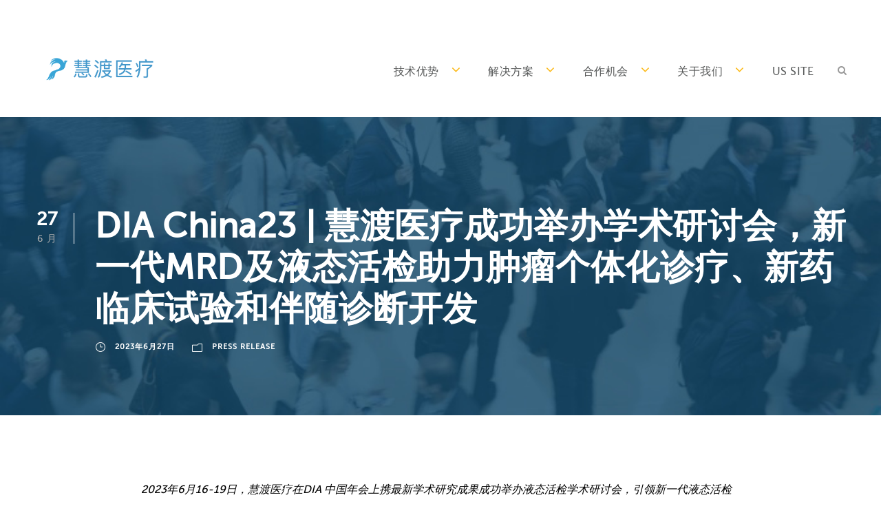

--- FILE ---
content_type: text/html; charset=UTF-8
request_url: https://cnwebtest1.predicine.com/2023/06/27/dia/
body_size: 14606
content:
<!DOCTYPE html>
<html lang="zh-Hans" class="no-js">
<head>
	<meta charset="UTF-8">
	<meta name="viewport" content="width=device-width, initial-scale=1">
	<link rel="profile" href="http://gmpg.org/xfn/11">
	<link rel="pingback" href="https://cnwebtest1.predicine.com/xmlrpc.php">
	<title>DIA China23 | 慧渡医疗成功举办学术研讨会，新一代MRD及液态活检助力肿瘤个体化诊疗、新药临床试验和伴随诊断开发 &#8211; 慧渡医疗 | 精准医学的未来</title>
<meta name='robots' content='max-image-preview:large'/>
<link rel='dns-prefetch' href='//cdn.jsdelivr.net'/>
<link rel="alternate" type="application/rss+xml" title="慧渡医疗 | 精准医学的未来 &raquo; Feed" href="https://cnwebtest1.predicine.com/feed/"/>
<link rel="alternate" type="application/rss+xml" title="慧渡医疗 | 精准医学的未来 &raquo; 评论 Feed" href="https://cnwebtest1.predicine.com/comments/feed/"/>
<link rel="alternate" type="application/rss+xml" title="慧渡医疗 | 精准医学的未来 &raquo; DIA China23 | 慧渡医疗成功举办学术研讨会，新一代MRD及液态活检助力肿瘤个体化诊疗、新药临床试验和伴随诊断开发 评论 Feed" href="https://cnwebtest1.predicine.com/2023/06/27/dia/feed/"/>
		<!-- This site uses the Google Analytics by MonsterInsights plugin v9.3.1 - Using Analytics tracking - https://www.monsterinsights.com/ -->
		<!-- Note: MonsterInsights is not currently configured on this site. The site owner needs to authenticate with Google Analytics in the MonsterInsights settings panel. -->
					<!-- No tracking code set -->
				<!-- / Google Analytics by MonsterInsights -->
		<script type="text/javascript">//<![CDATA[
window._wpemojiSettings={"baseUrl":"https:\/\/s.w.org\/images\/core\/emoji\/15.0.3\/72x72\/","ext":".png","svgUrl":"https:\/\/s.w.org\/images\/core\/emoji\/15.0.3\/svg\/","svgExt":".svg","source":{"concatemoji":"https:\/\/cnwebtest1.predicine.com\/wp-includes\/js\/wp-emoji-release.min.js?ver=6.6.4"}};!function(i,n){var o,s,e;function c(e){try{var t={supportTests:e,timestamp:(new Date).valueOf()};sessionStorage.setItem(o,JSON.stringify(t))}catch(e){}}function p(e,t,n){e.clearRect(0,0,e.canvas.width,e.canvas.height),e.fillText(t,0,0);var t=new Uint32Array(e.getImageData(0,0,e.canvas.width,e.canvas.height).data),r=(e.clearRect(0,0,e.canvas.width,e.canvas.height),e.fillText(n,0,0),new Uint32Array(e.getImageData(0,0,e.canvas.width,e.canvas.height).data));return t.every(function(e,t){return e===r[t]})}function u(e,t,n){switch(t){case"flag":return n(e,"\ud83c\udff3\ufe0f\u200d\u26a7\ufe0f","\ud83c\udff3\ufe0f\u200b\u26a7\ufe0f")?!1:!n(e,"\ud83c\uddfa\ud83c\uddf3","\ud83c\uddfa\u200b\ud83c\uddf3")&&!n(e,"\ud83c\udff4\udb40\udc67\udb40\udc62\udb40\udc65\udb40\udc6e\udb40\udc67\udb40\udc7f","\ud83c\udff4\u200b\udb40\udc67\u200b\udb40\udc62\u200b\udb40\udc65\u200b\udb40\udc6e\u200b\udb40\udc67\u200b\udb40\udc7f");case"emoji":return!n(e,"\ud83d\udc26\u200d\u2b1b","\ud83d\udc26\u200b\u2b1b")}return!1}function f(e,t,n){var r="undefined"!=typeof WorkerGlobalScope&&self instanceof WorkerGlobalScope?new OffscreenCanvas(300,150):i.createElement("canvas"),a=r.getContext("2d",{willReadFrequently:!0}),o=(a.textBaseline="top",a.font="600 32px Arial",{});return e.forEach(function(e){o[e]=t(a,e,n)}),o}function t(e){var t=i.createElement("script");t.src=e,t.defer=!0,i.head.appendChild(t)}"undefined"!=typeof Promise&&(o="wpEmojiSettingsSupports",s=["flag","emoji"],n.supports={everything:!0,everythingExceptFlag:!0},e=new Promise(function(e){i.addEventListener("DOMContentLoaded",e,{once:!0})}),new Promise(function(t){var n=function(){try{var e=JSON.parse(sessionStorage.getItem(o));if("object"==typeof e&&"number"==typeof e.timestamp&&(new Date).valueOf()<e.timestamp+604800&&"object"==typeof e.supportTests)return e.supportTests}catch(e){}return null}();if(!n){if("undefined"!=typeof Worker&&"undefined"!=typeof OffscreenCanvas&&"undefined"!=typeof URL&&URL.createObjectURL&&"undefined"!=typeof Blob)try{var e="postMessage("+f.toString()+"("+[JSON.stringify(s),u.toString(),p.toString()].join(",")+"));",r=new Blob([e],{type:"text/javascript"}),a=new Worker(URL.createObjectURL(r),{name:"wpTestEmojiSupports"});return void(a.onmessage=function(e){c(n=e.data),a.terminate(),t(n)})}catch(e){}c(n=f(s,u,p))}t(n)}).then(function(e){for(var t in e)n.supports[t]=e[t],n.supports.everything=n.supports.everything&&n.supports[t],"flag"!==t&&(n.supports.everythingExceptFlag=n.supports.everythingExceptFlag&&n.supports[t]);n.supports.everythingExceptFlag=n.supports.everythingExceptFlag&&!n.supports.flag,n.DOMReady=!1,n.readyCallback=function(){n.DOMReady=!0}}).then(function(){return e}).then(function(){var e;n.supports.everything||(n.readyCallback(),(e=n.source||{}).concatemoji?t(e.concatemoji):e.wpemoji&&e.twemoji&&(t(e.twemoji),t(e.wpemoji)))}))}((window,document),window._wpemojiSettings);
//]]></script>
<style id='wp-emoji-styles-inline-css' type='text/css'>img.wp-smiley,img.emoji{display:inline!important;border:none!important;box-shadow:none!important;height:1em!important;width:1em!important;margin:0 .07em!important;vertical-align:-.1em!important;background:none!important;padding:0!important}</style>
<link rel='stylesheet' id='wp-block-library-css' href='https://cnwebtest1.predicine.com/wp-content/plugins/gutenberg/build/block-library/style.css?ver=20.4.0' type='text/css' media='all'/>
<style id='classic-theme-styles-inline-css' type='text/css'>.wp-block-button__link{color:#fff;background-color:#32373c;border-radius:9999px;box-shadow:none;text-decoration:none;padding:calc(.667em + 2px) calc(1.333em + 2px);font-size:1.125em}.wp-block-file__button{background:#32373c;color:#fff;text-decoration:none}</style>
<link rel='stylesheet' id='contact-form-7-css' href='https://cnwebtest1.predicine.com/wp-content/plugins/contact-form-7/includes/css/styles.css?ver=5.2.2' type='text/css' media='all'/>
<link rel='stylesheet' id='gdlr-core-plugin-css' href='https://cnwebtest1.predicine.com/wp-content/plugins/goodlayers-core/plugins/combine/style.css?ver=6.6.4' type='text/css' media='all'/>
<link rel='stylesheet' id='gdlr-core-page-builder-css' href='https://cnwebtest1.predicine.com/wp-content/plugins/goodlayers-core/include/css/page-builder.css?ver=6.6.4' type='text/css' media='all'/>
<style id='global-styles-inline-css' type='text/css'>:root{--wp--preset--aspect-ratio--square:1;--wp--preset--aspect-ratio--4-3: 4/3;--wp--preset--aspect-ratio--3-4: 3/4;--wp--preset--aspect-ratio--3-2: 3/2;--wp--preset--aspect-ratio--2-3: 2/3;--wp--preset--aspect-ratio--16-9: 16/9;--wp--preset--aspect-ratio--9-16: 9/16;--wp--preset--color--black:#000;--wp--preset--color--cyan-bluish-gray:#abb8c3;--wp--preset--color--white:#fff;--wp--preset--color--pale-pink:#f78da7;--wp--preset--color--vivid-red:#cf2e2e;--wp--preset--color--luminous-vivid-orange:#ff6900;--wp--preset--color--luminous-vivid-amber:#fcb900;--wp--preset--color--light-green-cyan:#7bdcb5;--wp--preset--color--vivid-green-cyan:#00d084;--wp--preset--color--pale-cyan-blue:#8ed1fc;--wp--preset--color--vivid-cyan-blue:#0693e3;--wp--preset--color--vivid-purple:#9b51e0;--wp--preset--gradient--vivid-cyan-blue-to-vivid-purple:linear-gradient(135deg,rgba(6,147,227,1) 0%,#9b51e0 100%);--wp--preset--gradient--light-green-cyan-to-vivid-green-cyan:linear-gradient(135deg,#7adcb4 0%,#00d082 100%);--wp--preset--gradient--luminous-vivid-amber-to-luminous-vivid-orange:linear-gradient(135deg,rgba(252,185,0,1) 0%,rgba(255,105,0,1) 100%);--wp--preset--gradient--luminous-vivid-orange-to-vivid-red:linear-gradient(135deg,rgba(255,105,0,1) 0%,#cf2e2e 100%);--wp--preset--gradient--very-light-gray-to-cyan-bluish-gray:linear-gradient(135deg,#eee 0%,#a9b8c3 100%);--wp--preset--gradient--cool-to-warm-spectrum:linear-gradient(135deg,#4aeadc 0%,#9778d1 20%,#cf2aba 40%,#ee2c82 60%,#fb6962 80%,#fef84c 100%);--wp--preset--gradient--blush-light-purple:linear-gradient(135deg,#ffceec 0%,#9896f0 100%);--wp--preset--gradient--blush-bordeaux:linear-gradient(135deg,#fecda5 0%,#fe2d2d 50%,#6b003e 100%);--wp--preset--gradient--luminous-dusk:linear-gradient(135deg,#ffcb70 0%,#c751c0 50%,#4158d0 100%);--wp--preset--gradient--pale-ocean:linear-gradient(135deg,#fff5cb 0%,#b6e3d4 50%,#33a7b5 100%);--wp--preset--gradient--electric-grass:linear-gradient(135deg,#caf880 0%,#71ce7e 100%);--wp--preset--gradient--midnight:linear-gradient(135deg,#020381 0%,#2874fc 100%);--wp--preset--font-size--small:13px;--wp--preset--font-size--medium:20px;--wp--preset--font-size--large:36px;--wp--preset--font-size--x-large:42px;--wp--preset--spacing--20:.44rem;--wp--preset--spacing--30:.67rem;--wp--preset--spacing--40:1rem;--wp--preset--spacing--50:1.5rem;--wp--preset--spacing--60:2.25rem;--wp--preset--spacing--70:3.38rem;--wp--preset--spacing--80:5.06rem;--wp--preset--shadow--natural:6px 6px 9px rgba(0,0,0,.2);--wp--preset--shadow--deep:12px 12px 50px rgba(0,0,0,.4);--wp--preset--shadow--sharp:6px 6px 0 rgba(0,0,0,.2);--wp--preset--shadow--outlined:6px 6px 0 -3px rgba(255,255,255,1) , 6px 6px rgba(0,0,0,1);--wp--preset--shadow--crisp:6px 6px 0 rgba(0,0,0,1)}:where(.is-layout-flex){gap:.5em}:where(.is-layout-grid){gap:.5em}body .is-layout-flex{display:flex}.is-layout-flex{flex-wrap:wrap;align-items:center}.is-layout-flex > :is(*, div){margin:0}body .is-layout-grid{display:grid}.is-layout-grid > :is(*, div){margin:0}:where(.wp-block-columns.is-layout-flex){gap:2em}:where(.wp-block-columns.is-layout-grid){gap:2em}:where(.wp-block-post-template.is-layout-flex){gap:1.25em}:where(.wp-block-post-template.is-layout-grid){gap:1.25em}.has-black-color{color:var(--wp--preset--color--black)!important}.has-cyan-bluish-gray-color{color:var(--wp--preset--color--cyan-bluish-gray)!important}.has-white-color{color:var(--wp--preset--color--white)!important}.has-pale-pink-color{color:var(--wp--preset--color--pale-pink)!important}.has-vivid-red-color{color:var(--wp--preset--color--vivid-red)!important}.has-luminous-vivid-orange-color{color:var(--wp--preset--color--luminous-vivid-orange)!important}.has-luminous-vivid-amber-color{color:var(--wp--preset--color--luminous-vivid-amber)!important}.has-light-green-cyan-color{color:var(--wp--preset--color--light-green-cyan)!important}.has-vivid-green-cyan-color{color:var(--wp--preset--color--vivid-green-cyan)!important}.has-pale-cyan-blue-color{color:var(--wp--preset--color--pale-cyan-blue)!important}.has-vivid-cyan-blue-color{color:var(--wp--preset--color--vivid-cyan-blue)!important}.has-vivid-purple-color{color:var(--wp--preset--color--vivid-purple)!important}.has-black-background-color{background-color:var(--wp--preset--color--black)!important}.has-cyan-bluish-gray-background-color{background-color:var(--wp--preset--color--cyan-bluish-gray)!important}.has-white-background-color{background-color:var(--wp--preset--color--white)!important}.has-pale-pink-background-color{background-color:var(--wp--preset--color--pale-pink)!important}.has-vivid-red-background-color{background-color:var(--wp--preset--color--vivid-red)!important}.has-luminous-vivid-orange-background-color{background-color:var(--wp--preset--color--luminous-vivid-orange)!important}.has-luminous-vivid-amber-background-color{background-color:var(--wp--preset--color--luminous-vivid-amber)!important}.has-light-green-cyan-background-color{background-color:var(--wp--preset--color--light-green-cyan)!important}.has-vivid-green-cyan-background-color{background-color:var(--wp--preset--color--vivid-green-cyan)!important}.has-pale-cyan-blue-background-color{background-color:var(--wp--preset--color--pale-cyan-blue)!important}.has-vivid-cyan-blue-background-color{background-color:var(--wp--preset--color--vivid-cyan-blue)!important}.has-vivid-purple-background-color{background-color:var(--wp--preset--color--vivid-purple)!important}.has-black-border-color{border-color:var(--wp--preset--color--black)!important}.has-cyan-bluish-gray-border-color{border-color:var(--wp--preset--color--cyan-bluish-gray)!important}.has-white-border-color{border-color:var(--wp--preset--color--white)!important}.has-pale-pink-border-color{border-color:var(--wp--preset--color--pale-pink)!important}.has-vivid-red-border-color{border-color:var(--wp--preset--color--vivid-red)!important}.has-luminous-vivid-orange-border-color{border-color:var(--wp--preset--color--luminous-vivid-orange)!important}.has-luminous-vivid-amber-border-color{border-color:var(--wp--preset--color--luminous-vivid-amber)!important}.has-light-green-cyan-border-color{border-color:var(--wp--preset--color--light-green-cyan)!important}.has-vivid-green-cyan-border-color{border-color:var(--wp--preset--color--vivid-green-cyan)!important}.has-pale-cyan-blue-border-color{border-color:var(--wp--preset--color--pale-cyan-blue)!important}.has-vivid-cyan-blue-border-color{border-color:var(--wp--preset--color--vivid-cyan-blue)!important}.has-vivid-purple-border-color{border-color:var(--wp--preset--color--vivid-purple)!important}.has-vivid-cyan-blue-to-vivid-purple-gradient-background{background:var(--wp--preset--gradient--vivid-cyan-blue-to-vivid-purple)!important}.has-light-green-cyan-to-vivid-green-cyan-gradient-background{background:var(--wp--preset--gradient--light-green-cyan-to-vivid-green-cyan)!important}.has-luminous-vivid-amber-to-luminous-vivid-orange-gradient-background{background:var(--wp--preset--gradient--luminous-vivid-amber-to-luminous-vivid-orange)!important}.has-luminous-vivid-orange-to-vivid-red-gradient-background{background:var(--wp--preset--gradient--luminous-vivid-orange-to-vivid-red)!important}.has-very-light-gray-to-cyan-bluish-gray-gradient-background{background:var(--wp--preset--gradient--very-light-gray-to-cyan-bluish-gray)!important}.has-cool-to-warm-spectrum-gradient-background{background:var(--wp--preset--gradient--cool-to-warm-spectrum)!important}.has-blush-light-purple-gradient-background{background:var(--wp--preset--gradient--blush-light-purple)!important}.has-blush-bordeaux-gradient-background{background:var(--wp--preset--gradient--blush-bordeaux)!important}.has-luminous-dusk-gradient-background{background:var(--wp--preset--gradient--luminous-dusk)!important}.has-pale-ocean-gradient-background{background:var(--wp--preset--gradient--pale-ocean)!important}.has-electric-grass-gradient-background{background:var(--wp--preset--gradient--electric-grass)!important}.has-midnight-gradient-background{background:var(--wp--preset--gradient--midnight)!important}.has-small-font-size{font-size:var(--wp--preset--font-size--small)!important}.has-medium-font-size{font-size:var(--wp--preset--font-size--medium)!important}.has-large-font-size{font-size:var(--wp--preset--font-size--large)!important}.has-x-large-font-size{font-size:var(--wp--preset--font-size--x-large)!important}:where(.wp-block-columns.is-layout-flex){gap:2em}:where(.wp-block-columns.is-layout-grid){gap:2em}:root :where(.wp-block-pullquote){font-size:1.5em;line-height:1.6}:where(.wp-block-post-template.is-layout-flex){gap:1.25em}:where(.wp-block-post-template.is-layout-grid){gap:1.25em}</style>
<link rel='stylesheet' id='rs-plugin-settings-css' href='https://cnwebtest1.predicine.com/wp-content/plugins/revslider/public/assets/css/settings.css?ver=5.4.8' type='text/css' media='all'/>
<style id='rs-plugin-settings-inline-css' type='text/css'>#rs-demo-id{}</style>
<link rel='stylesheet' id='tablepress-default-css' href='https://cnwebtest1.predicine.com/wp-content/tablepress-combined.min.css?ver=5' type='text/css' media='all'/>
<link rel='stylesheet' id='infinite-style-core-css' href='https://cnwebtest1.predicine.com/wp-content/themes/infinite/css/style-core.css?ver=6.6.4' type='text/css' media='all'/>
<link rel='stylesheet' id='infinite-custom-style-css' href='https://cnwebtest1.predicine.com/wp-content/uploads/gdlr-style-custom.css?1626403905&#038;ver=6.6.4' type='text/css' media='all'/>
<link rel='stylesheet' id='apexnb-font-awesome-css' href='https://cnwebtest1.predicine.com/wp-content/plugins/apex-notification-bar-lite/css/font-awesome/font-awesome.css?ver=6.6.4' type='text/css' media='all'/>
<link rel='stylesheet' id='apexnb-frontend-style-css' href='https://cnwebtest1.predicine.com/wp-content/plugins/apex-notification-bar-lite/css/frontend/frontend.css?ver=6.6.4' type='text/css' media='all'/>
<link rel='stylesheet' id='apexnb-responsive-stylesheet-css' href='https://cnwebtest1.predicine.com/wp-content/plugins/apex-notification-bar-lite/css/frontend/responsive.css?ver=6.6.4' type='text/css' media='all'/>
<link rel='stylesheet' id='apexnb-frontend-bxslider-style-css' href='https://cnwebtest1.predicine.com/wp-content/plugins/apex-notification-bar-lite/css/frontend/jquery.bxslider.css?ver=6.6.4' type='text/css' media='all'/>
<link rel='stylesheet' id='apexnb-lightbox-style-css' href='https://cnwebtest1.predicine.com/wp-content/plugins/apex-notification-bar-lite/css/frontend/prettyPhoto.css?ver=2.0.6' type='text/css' media='all'/>
<link rel='stylesheet' id='apexnb-frontend-scroller-style-css' href='https://cnwebtest1.predicine.com/wp-content/plugins/apex-notification-bar-lite/css/frontend/scroll-style.css?ver=6.6.4' type='text/css' media='all'/>
<!--n2css--><!--n2js--><script type="text/javascript" src="https://cnwebtest1.predicine.com/wp-includes/js/jquery/jquery.min.js?ver=3.7.1" id="jquery-core-js"></script>
<script type="text/javascript" src="https://cnwebtest1.predicine.com/wp-includes/js/jquery/jquery-migrate.min.js?ver=3.4.1" id="jquery-migrate-js"></script>
<script type="text/javascript" src="https://cnwebtest1.predicine.com/wp-content/plugins/revslider/public/assets/js/jquery.themepunch.tools.min.js?ver=5.4.8" id="tp-tools-js"></script>
<script type="text/javascript" src="https://cnwebtest1.predicine.com/wp-content/plugins/revslider/public/assets/js/jquery.themepunch.revolution.min.js?ver=5.4.8" id="revmin-js"></script>
<!--[if lt IE 9]>
<script type="text/javascript" src="https://cnwebtest1.predicine.com/wp-content/themes/infinite/js/html5.js?ver=6.6.4" id="html5js-js"></script>
<![endif]-->
<script type="text/javascript" src="https://cnwebtest1.predicine.com/wp-content/plugins/apex-notification-bar-lite/js/frontend/jquery.bxSlider.js?ver=4.1.2" id="apexnb-frontend-bxslider-js-js"></script>
<script type="text/javascript" src="https://cnwebtest1.predicine.com/wp-content/plugins/apex-notification-bar-lite/js/frontend/jquery.prettyPhoto.js?ver=2.0.6" id="apexnb-lightbox-script-js"></script>
<script type="text/javascript" src="https://cnwebtest1.predicine.com/wp-content/plugins/apex-notification-bar-lite/js/frontend/jquery.scroller.js?ver=2" id="apexnb-frontend-scroller-js-js"></script>
<script type="text/javascript" src="https://cnwebtest1.predicine.com/wp-content/plugins/apex-notification-bar-lite/js/frontend/jquery.actual.js?ver=2.0.6" id="apexnb-actual_scripts-js"></script>
<script type="text/javascript" id="apexnb-frontend-js-js-extra">//<![CDATA[
var apexnblite_script_variable={"success_note":"Thank you for subscribing us.","but_email_error_msg":"Please enter a valid email address.","already_subs":"You have already subscribed.","sending_fail":"Confirmation sending fail.","check_to_conform":"Please check your mail to confirm.","ajax_url":"https:\/\/cnwebtest1.predicine.com\/wp-admin\/admin-ajax.php","ajax_nonce":"47f04ef9ce"};
//]]></script>
<script type="text/javascript" src="https://cnwebtest1.predicine.com/wp-content/plugins/apex-notification-bar-lite/js/frontend/frontend.js?ver=2.0.6" id="apexnb-frontend-js-js"></script>
<link rel="https://api.w.org/" href="https://cnwebtest1.predicine.com/wp-json/"/><link rel="alternate" title="JSON" type="application/json" href="https://cnwebtest1.predicine.com/wp-json/wp/v2/posts/3001"/><link rel="EditURI" type="application/rsd+xml" title="RSD" href="https://cnwebtest1.predicine.com/xmlrpc.php?rsd"/>
<meta name="generator" content="WordPress 6.6.4"/>
<link rel="canonical" href="https://cnwebtest1.predicine.com/2023/06/27/dia/"/>
<link rel='shortlink' href='https://cnwebtest1.predicine.com/?p=3001'/>
<link rel="alternate" title="oEmbed (JSON)" type="application/json+oembed" href="https://cnwebtest1.predicine.com/wp-json/oembed/1.0/embed?url=https%3A%2F%2Fcnwebtest1.predicine.com%2F2023%2F06%2F27%2Fdia%2F"/>
<link rel="alternate" title="oEmbed (XML)" type="text/xml+oembed" href="https://cnwebtest1.predicine.com/wp-json/oembed/1.0/embed?url=https%3A%2F%2Fcnwebtest1.predicine.com%2F2023%2F06%2F27%2Fdia%2F&#038;format=xml"/>
<style type="text/css">.recentcomments a{display:inline!important;padding:0!important;margin:0!important}</style><meta name="generator" content="Powered by Slider Revolution 5.4.8 - responsive, Mobile-Friendly Slider Plugin for WordPress with comfortable drag and drop interface."/>
<script type="text/javascript">function setREVStartSize(e){try{e.c=jQuery(e.c);var i=jQuery(window).width(),t=9999,r=0,n=0,l=0,f=0,s=0,h=0;if(e.responsiveLevels&&(jQuery.each(e.responsiveLevels,function(e,f){f>i&&(t=r=f,l=e),i>f&&f>r&&(r=f,n=e)}),t>r&&(l=n)),f=e.gridheight[l]||e.gridheight[0]||e.gridheight,s=e.gridwidth[l]||e.gridwidth[0]||e.gridwidth,h=i/s,h=h>1?1:h,f=Math.round(h*f),"fullscreen"==e.sliderLayout){var u=(e.c.width(),jQuery(window).height());if(void 0!=e.fullScreenOffsetContainer){var c=e.fullScreenOffsetContainer.split(",");if(c)jQuery.each(c,function(e,i){u=jQuery(i).length>0?u-jQuery(i).outerHeight(!0):u}),e.fullScreenOffset.split("%").length>1&&void 0!=e.fullScreenOffset&&e.fullScreenOffset.length>0?u-=jQuery(window).height()*parseInt(e.fullScreenOffset,0)/100:void 0!=e.fullScreenOffset&&e.fullScreenOffset.length>0&&(u-=parseInt(e.fullScreenOffset,0))}f=u}else void 0!=e.minHeight&&f<e.minHeight&&(f=e.minHeight);e.c.closest(".rev_slider_wrapper").css({height:f})}catch(d){console.log("Failure at Presize of Slider:"+d)}};</script>
</head>

<body class="post-template-default single single-post postid-3001 single-format-standard gdlr-core-body infinite-body infinite-body-front infinite-full  infinite-with-sticky-navigation  infinite-blog-style-1  infinite-blockquote-style-1 gdlr-core-link-to-lightbox" data-home-url="https://cnwebtest1.predicine.com/">
<div class="infinite-mobile-header-wrap"><div class="infinite-mobile-header infinite-header-background infinite-style-slide infinite-sticky-mobile-navigation " id="infinite-mobile-header"><div class="infinite-mobile-header-container infinite-container clearfix"><div class="infinite-logo  infinite-item-pdlr"><div class="infinite-logo-inner"><a class="" href="https://cnwebtest1.predicine.com/"><img src="https://cnwebtest1.predicine.com/wp-content/uploads/2019/11/慧渡上海logo20190322.png" alt="" width="1327" height="315" title="慧渡上海logo20190322"/></a></div></div><div class="infinite-mobile-menu-right"><div class="infinite-main-menu-search" id="infinite-mobile-top-search"><i class="fa fa-search"></i></div><div class="infinite-top-search-wrap">
	<div class="infinite-top-search-close"></div>

	<div class="infinite-top-search-row">
		<div class="infinite-top-search-cell">
			<form role="search" method="get" class="search-form" action="https://cnwebtest1.predicine.com/">
	<input type="text" class="search-field infinite-title-font" placeholder="Search..." value="" name="s">
	<div class="infinite-top-search-submit"><i class="fa fa-search"></i></div>
	<input type="submit" class="search-submit" value="Search">
	<div class="infinite-top-search-close"><i class="icon_close"></i></div>
</form>
		</div>
	</div>

</div>
<div class="infinite-mobile-menu"><a class="infinite-mm-menu-button infinite-mobile-menu-button infinite-mobile-button-hamburger-with-border" href="#infinite-mobile-menu"><i class="fa fa-bars"></i></a><div class="infinite-mm-menu-wrap infinite-navigation-font" id="infinite-mobile-menu" data-slide="right"><ul id="menu-main-nav" class="m-menu"><li class="menu-item menu-item-type-post_type menu-item-object-page menu-item-has-children menu-item-208"><a href="https://cnwebtest1.predicine.com/%e6%8a%80%e6%9c%af%e4%bc%98%e5%8a%bf/">技术优势</a>
<ul class="sub-menu">
	<li class="menu-item menu-item-type-post_type menu-item-object-page menu-item-214"><a href="https://cnwebtest1.predicine.com/%e6%8a%80%e6%9c%af%e4%bc%98%e5%8a%bf/">技术总览</a></li>
	<li class="menu-item menu-item-type-post_type menu-item-object-page menu-item-213"><a href="https://cnwebtest1.predicine.com/%e5%8f%91%e8%a1%a8%e6%9c%9f%e5%88%8a/">文献发表</a></li>
	<li class="menu-item menu-item-type-post_type menu-item-object-page menu-item-1802"><a href="https://cnwebtest1.predicine.com/webinars/">技术研讨</a></li>
</ul>
</li>
<li class="menu-item menu-item-type-post_type menu-item-object-page menu-item-has-children menu-item-209"><a href="https://cnwebtest1.predicine.com/%e8%a7%a3%e5%86%b3%e6%96%b9%e6%a1%88/">解决方案</a>
<ul class="sub-menu">
	<li class="menu-item menu-item-type-custom menu-item-object-custom menu-item-292"><a href="/解决方案#logistic">新药临床试验</a></li>
	<li class="menu-item menu-item-type-custom menu-item-object-custom menu-item-293"><a href="/解决方案#clinical">精准用药指导</a></li>
	<li class="menu-item menu-item-type-post_type menu-item-object-page menu-item-2099"><a href="https://cnwebtest1.predicine.com/%e8%a7%a3%e5%86%b3%e6%96%b9%e6%a1%88/predicinebeacon/">慧诠®MRD检测</a></li>
	<li class="menu-item menu-item-type-post_type menu-item-object-page menu-item-255"><a href="https://cnwebtest1.predicine.com/%e8%a7%a3%e5%86%b3%e6%96%b9%e6%a1%88/atlas/">慧诠®600基因检测</a></li>
	<li class="menu-item menu-item-type-post_type menu-item-object-page menu-item-253"><a href="https://cnwebtest1.predicine.com/%e8%a7%a3%e5%86%b3%e6%96%b9%e6%a1%88/care/">慧诠®152基因检测</a></li>
	<li class="menu-item menu-item-type-post_type menu-item-object-page menu-item-252"><a href="https://cnwebtest1.predicine.com/%e8%a7%a3%e5%86%b3%e6%96%b9%e6%a1%88/fusion/">慧诠®88基因检测（RNA）</a></li>
</ul>
</li>
<li class="menu-item menu-item-type-post_type menu-item-object-page menu-item-has-children menu-item-210"><a href="https://cnwebtest1.predicine.com/%e5%90%88%e4%bd%9c%e6%9c%ba%e4%bc%9a/">合作机会</a>
<ul class="sub-menu">
	<li class="menu-item menu-item-type-custom menu-item-object-custom menu-item-1192"><a href="/合作机会/#pharma">制药公司合作</a></li>
	<li class="menu-item menu-item-type-custom menu-item-object-custom menu-item-1193"><a href="/合作机会/#pharma">国际联盟合作</a></li>
	<li class="menu-item menu-item-type-custom menu-item-object-custom menu-item-1236"><a href="/FAQS/">FAQS</a></li>
</ul>
</li>
<li class="menu-item menu-item-type-post_type menu-item-object-page menu-item-has-children menu-item-550"><a href="https://cnwebtest1.predicine.com/%e5%85%b3%e4%ba%8e%e6%88%91%e4%bb%ac/">关于我们</a>
<ul class="sub-menu">
	<li class="menu-item menu-item-type-custom menu-item-object-custom menu-item-1213"><a href="/关于我们/#leadership">领导团队</a></li>
	<li class="menu-item menu-item-type-custom menu-item-object-custom menu-item-1214"><a href="/关于我们/#values">慧渡价值</a></li>
	<li class="menu-item menu-item-type-custom menu-item-object-custom menu-item-1215"><a href="/关于我们/#news">新闻 &#038; 事件</a></li>
	<li class="menu-item menu-item-type-custom menu-item-object-custom menu-item-1216"><a href="/关于我们/#careers">招聘信息</a></li>
	<li class="menu-item menu-item-type-custom menu-item-object-custom menu-item-1217"><a href="/关于我们/#lab">实验室</a></li>
	<li class="menu-item menu-item-type-post_type menu-item-object-page menu-item-1501"><a href="https://cnwebtest1.predicine.com/%e4%ba%ba%e6%9d%83%e5%a3%b0%e6%98%8e/">人权声明</a></li>
</ul>
</li>
<li class="menu-item menu-item-type-custom menu-item-object-custom menu-item-867"><a href="http://www.predicine.com/">US site</a></li>
</ul></div></div></div></div></div></div><div class="infinite-body-outer-wrapper ">
		<div class="infinite-body-wrapper clearfix  infinite-with-frame">
		
<header class="infinite-header-wrap infinite-header-style-plain  infinite-style-menu-right infinite-sticky-navigation infinite-style-fixed" data-navigation-offset="75px">
	<div class="infinite-header-background"></div>
	<div class="infinite-header-container  infinite-container">
			
		<div class="infinite-header-container-inner clearfix">
			<div class="infinite-logo  infinite-item-pdlr"><div class="infinite-logo-inner"><a class="" href="https://cnwebtest1.predicine.com/"><img src="https://cnwebtest1.predicine.com/wp-content/uploads/2019/11/慧渡上海logo20190322.png" alt="" width="1327" height="315" title="慧渡上海logo20190322"/></a></div></div>			<div class="infinite-navigation infinite-item-pdlr clearfix infinite-navigation-submenu-indicator ">
			<div class="infinite-main-menu" id="infinite-main-menu"><ul id="menu-main-nav-1" class="sf-menu"><li class="menu-item menu-item-type-post_type menu-item-object-page menu-item-has-children menu-item-208 infinite-normal-menu"><a href="https://cnwebtest1.predicine.com/%e6%8a%80%e6%9c%af%e4%bc%98%e5%8a%bf/" class="sf-with-ul-pre">技术优势</a>
<ul class="sub-menu">
	<li class="menu-item menu-item-type-post_type menu-item-object-page menu-item-214" data-size="60"><a href="https://cnwebtest1.predicine.com/%e6%8a%80%e6%9c%af%e4%bc%98%e5%8a%bf/">技术总览</a></li>
	<li class="menu-item menu-item-type-post_type menu-item-object-page menu-item-213" data-size="60"><a href="https://cnwebtest1.predicine.com/%e5%8f%91%e8%a1%a8%e6%9c%9f%e5%88%8a/">文献发表</a></li>
	<li class="menu-item menu-item-type-post_type menu-item-object-page menu-item-1802" data-size="60"><a href="https://cnwebtest1.predicine.com/webinars/">技术研讨</a></li>
</ul>
</li>
<li class="menu-item menu-item-type-post_type menu-item-object-page menu-item-has-children menu-item-209 infinite-normal-menu"><a href="https://cnwebtest1.predicine.com/%e8%a7%a3%e5%86%b3%e6%96%b9%e6%a1%88/" class="sf-with-ul-pre">解决方案</a>
<ul class="sub-menu">
	<li class="menu-item menu-item-type-custom menu-item-object-custom menu-item-292" data-size="60"><a href="/解决方案#logistic">新药临床试验</a></li>
	<li class="menu-item menu-item-type-custom menu-item-object-custom menu-item-293" data-size="60"><a href="/解决方案#clinical">精准用药指导</a></li>
	<li class="menu-item menu-item-type-post_type menu-item-object-page menu-item-2099" data-size="60"><a href="https://cnwebtest1.predicine.com/%e8%a7%a3%e5%86%b3%e6%96%b9%e6%a1%88/predicinebeacon/">慧诠®MRD检测</a></li>
	<li class="menu-item menu-item-type-post_type menu-item-object-page menu-item-255" data-size="60"><a href="https://cnwebtest1.predicine.com/%e8%a7%a3%e5%86%b3%e6%96%b9%e6%a1%88/atlas/">慧诠®600基因检测</a></li>
	<li class="menu-item menu-item-type-post_type menu-item-object-page menu-item-253" data-size="60"><a href="https://cnwebtest1.predicine.com/%e8%a7%a3%e5%86%b3%e6%96%b9%e6%a1%88/care/">慧诠®152基因检测</a></li>
	<li class="menu-item menu-item-type-post_type menu-item-object-page menu-item-252" data-size="60"><a href="https://cnwebtest1.predicine.com/%e8%a7%a3%e5%86%b3%e6%96%b9%e6%a1%88/fusion/">慧诠®88基因检测（RNA）</a></li>
</ul>
</li>
<li class="menu-item menu-item-type-post_type menu-item-object-page menu-item-has-children menu-item-210 infinite-normal-menu"><a href="https://cnwebtest1.predicine.com/%e5%90%88%e4%bd%9c%e6%9c%ba%e4%bc%9a/" class="sf-with-ul-pre">合作机会</a>
<ul class="sub-menu">
	<li class="menu-item menu-item-type-custom menu-item-object-custom menu-item-1192" data-size="60"><a href="/合作机会/#pharma">制药公司合作</a></li>
	<li class="menu-item menu-item-type-custom menu-item-object-custom menu-item-1193" data-size="60"><a href="/合作机会/#pharma">国际联盟合作</a></li>
	<li class="menu-item menu-item-type-custom menu-item-object-custom menu-item-1236" data-size="60"><a href="/FAQS/">FAQS</a></li>
</ul>
</li>
<li class="menu-item menu-item-type-post_type menu-item-object-page menu-item-has-children menu-item-550 infinite-normal-menu"><a href="https://cnwebtest1.predicine.com/%e5%85%b3%e4%ba%8e%e6%88%91%e4%bb%ac/" class="sf-with-ul-pre">关于我们</a>
<ul class="sub-menu">
	<li class="menu-item menu-item-type-custom menu-item-object-custom menu-item-1213" data-size="60"><a href="/关于我们/#leadership">领导团队</a></li>
	<li class="menu-item menu-item-type-custom menu-item-object-custom menu-item-1214" data-size="60"><a href="/关于我们/#values">慧渡价值</a></li>
	<li class="menu-item menu-item-type-custom menu-item-object-custom menu-item-1215" data-size="60"><a href="/关于我们/#news">新闻 &#038; 事件</a></li>
	<li class="menu-item menu-item-type-custom menu-item-object-custom menu-item-1216" data-size="60"><a href="/关于我们/#careers">招聘信息</a></li>
	<li class="menu-item menu-item-type-custom menu-item-object-custom menu-item-1217" data-size="60"><a href="/关于我们/#lab">实验室</a></li>
	<li class="menu-item menu-item-type-post_type menu-item-object-page menu-item-1501" data-size="60"><a href="https://cnwebtest1.predicine.com/%e4%ba%ba%e6%9d%83%e5%a3%b0%e6%98%8e/">人权声明</a></li>
</ul>
</li>
<li class="menu-item menu-item-type-custom menu-item-object-custom menu-item-867 infinite-normal-menu"><a href="http://www.predicine.com/">US site</a></li>
</ul><div class="infinite-navigation-slide-bar" id="infinite-navigation-slide-bar"></div></div><div class="infinite-main-menu-right-wrap clearfix "><div class="infinite-main-menu-search" id="infinite-top-search"><i class="fa fa-search"></i></div><div class="infinite-top-search-wrap">
	<div class="infinite-top-search-close"></div>

	<div class="infinite-top-search-row">
		<div class="infinite-top-search-cell">
			<form role="search" method="get" class="search-form" action="https://cnwebtest1.predicine.com/">
	<input type="text" class="search-field infinite-title-font" placeholder="Search..." value="" name="s">
	<div class="infinite-top-search-submit"><i class="fa fa-search"></i></div>
	<input type="submit" class="search-submit" value="Search">
	<div class="infinite-top-search-close"><i class="icon_close"></i></div>
</form>
		</div>
	</div>

</div>
</div>			</div><!-- infinite-navigation -->

		</div><!-- infinite-header-inner -->
	</div><!-- infinite-header-container -->
</header><!-- header -->	<div class="infinite-page-wrapper" id="infinite-page-wrapper"><div class="infinite-blog-title-wrap  infinite-style-small infinite-feature-image" style="background-image: url(https://cnwebtest1.predicine.com/wp-content/uploads/2019/10/Events-image-1.jpg) ;"><div class="infinite-header-transparent-substitute"></div><div class="infinite-blog-title-overlay"></div><div class="infinite-blog-title-container infinite-container"><div class="infinite-blog-title-content infinite-item-pdlr"><header class="infinite-single-article-head clearfix"><div class="infinite-single-article-date-wrapper  post-date updated"><div class="infinite-single-article-date-day">27</div><div class="infinite-single-article-date-month">6 月</div></div><div class="infinite-single-article-head-right"><h1 class="infinite-single-article-title">DIA China23 | 慧渡医疗成功举办学术研讨会，新一代MRD及液态活检助力肿瘤个体化诊疗、新药临床试验和伴随诊断开发</h1><div class="infinite-blog-info-wrapper"><div class="infinite-blog-info infinite-blog-info-font infinite-blog-info-date post-date updated "><span class="infinite-head"><i class="icon_clock_alt"></i></span><a href="https://cnwebtest1.predicine.com/2023/06/27/">2023年6月27日</a></div><div class="infinite-blog-info infinite-blog-info-font infinite-blog-info-category "><span class="infinite-head"><i class="icon_folder-alt"></i></span><a href="https://cnwebtest1.predicine.com/category/press-release/" rel="tag">Press Release</a></div></div></div></header></div></div></div><div class="infinite-content-container infinite-container"><div class=" infinite-sidebar-wrap clearfix infinite-line-height-0 infinite-sidebar-style-none"><div class=" infinite-sidebar-center infinite-column-60 infinite-line-height"><div class="infinite-content-wrap infinite-item-pdlr clearfix"><div class="infinite-content-area"><article id="post-3001" class="post-3001 post type-post status-publish format-standard has-post-thumbnail hentry category-press-release">
	<div class="infinite-single-article clearfix">
		<div class="infinite-single-article-content"><section>
<section>
<section>
<section>
<section>
<section>
<section>
<section>
<section></section>
</section>
</section>
</section>
</section>
</section>
</section>
</section>
<section>
<section>
<section>
<section>
<section>
<section>
<section>
<section></section>
</section>
</section>
</section>
</section>
<section>
<section>
<section>
<section>
<section></section>
</section>
</section>
</section>
</section>
</section>
</section>
</section>
</section>
<section>
<section>
<section>
<section>
<section><em><span lang="EN-US">2023</span></em><em>年6月16-19日，慧渡医疗</em><em>在DIA 中国年会上</em><em>携</em><em>最新学术研究成果成功举办液态活检学术研讨会</em><em>，引领新一代液态活检在国际肿瘤领域临床应用最前沿。</em></section>
</section>
<section></section>
</section>
</section>
</section>
<section></section>
<p>&nbsp;</p>
<p>2023年DIA中国年会首日，慧渡医疗成功举办主题为 ”Transforming Oncology with Liquid Biopsy Solutions“ 学术研讨会，围绕热点 “Harmonized、Affordable、Accurate和Accessible” ，慧渡医疗与业界同仁分享了慧渡医疗新一代液态活检国际最新研究成果，助力肿瘤个体化诊疗、新药临床试验和伴随诊断开发。</p>
<p>&nbsp;</p>
<p><img fetchpriority="high" decoding="async" class="aligncenter wp-image-3003" src="http://cnwebtest1.predicine.com/wp-content/uploads/2023/06/640-6.png" alt="" width="519" height="445" srcset="https://cnwebtest1.predicine.com/wp-content/uploads/2023/06/640-6.png 1080w, https://cnwebtest1.predicine.com/wp-content/uploads/2023/06/640-6-300x257.png 300w, https://cnwebtest1.predicine.com/wp-content/uploads/2023/06/640-6-1024x877.png 1024w, https://cnwebtest1.predicine.com/wp-content/uploads/2023/06/640-6-768x658.png 768w" sizes="(max-width: 519px) 100vw, 519px"/></p>
<p>&nbsp;</p>
<p>慧渡医疗MA负责人唐浩然与专家分享了慧渡医疗新一代液态活检技术在癌症诊断、治疗和监控中的实践和临床应用成果转化，获得广泛好评和热议。RA负责人刘丹向与会专家们共同探讨了中美液态活检伴随诊断产品开发要求和监管趋势，中美获批案例分析。液态活检CDx是临床发展方向，解决组织样本难以获得的临床刚需。以中美获批产品为经验，慧渡医疗推进液态活检 NGS CDx的申报获批，全力以赴实现公司愿景。</p>
<p>&nbsp;</p>
<section>
<section>
<section>
<section>
<section>
<section>
<section><strong>技术创新</strong></section>
</section>
</section>
</section>
</section>
</section>
<section>
<section>
<section>
<section>慧渡医疗基因雷达技术专注解决国际性检测技术难题，自主开发了可以精准检测cfDNA拷贝数缺失（CNR，copy number reduction）和cfRNA的系列液态活检产品，不依赖肿瘤组织的新一代个体化MRD检测产品（PredicineBEACON™）（<a href="http://mp.weixin.qq.com/s?__biz=MzIwMDkzMDk4NQ==&amp;mid=2247487573&amp;idx=2&amp;sn=8546673496434780420410e74243b002&amp;chksm=96f4f393a1837a850572ba40eb089845080d16c7c902822dcd0c5c571bc604a7253e1121e48d&amp;scene=21#wechat_redirect" target="_blank" rel="noopener noreferrer" data-itemshowtype="0" data-linktype="2">点击查看原文</a>）和不依赖基线样本的MRD检测产品（PredicineALERT™）（<a href="http://mp.weixin.qq.com/s?__biz=MzIwMDkzMDk4NQ==&amp;mid=2247488734&amp;idx=2&amp;sn=e14064b33c1c3f1b8a1b28929f3ed627&amp;chksm=96f4f718a1837e0e7a8f2ac8b2982bab3627e139e05eec841459aebb8305f59371a2e8fb9f90&amp;scene=21#wechat_redirect" target="_blank" rel="noopener noreferrer" data-itemshowtype="0" data-linktype="2">点击查看原文</a>）。</section>
</section>
<section>
<section></section>
</section>
</section>
</section>
</section>
<section>
<section>
<section>
<section>
<section>
<section>
<section><strong>卓越性能</strong></section>
</section>
</section>
</section>
</section>
</section>
<section>
<section>
<section>
<section>在国际顶级药企百时美施贵宝（BMS）组织的头对头比较中，PredicineATLAS™凭借出色的灵敏度、特异性、准确性、重复性和低起始量下的高超表现，在所有的液态活检技术评价指标中均表现最佳，独占鳌头（<a href="http://mp.weixin.qq.com/s?__biz=MzIwMDkzMDk4NQ==&amp;mid=2247488131&amp;idx=1&amp;sn=3f62aaccd756645840bc2b4d2e343dd6&amp;chksm=96f4f145a18378534c4c6fd562f8465ec79a2815a87380f9cc7aaa0ca6d939e2be747fd0619d&amp;scene=21#wechat_redirect" target="_blank" rel="noopener noreferrer" data-itemshowtype="0" data-linktype="2">点击查看原文</a>）。</section>
</section>
<section>
<section></section>
</section>
</section>
</section>
</section>
<section>
<section>
<section>
<section>
<section>
<section>
<section><strong>伴随诊断</strong></section>
</section>
</section>
</section>
</section>
</section>
<section>
<section>
<section>
<section>PredicineCARE™获得国际最权威的美国FDA突破性医疗器械认定（<a href="http://mp.weixin.qq.com/s?__biz=MzIwMDkzMDk4NQ==&amp;mid=2247488710&amp;idx=1&amp;sn=8f1ebe9637895187dfa18089fd0ce8e0&amp;chksm=96f4f700a1837e163c2d5ebaba281b6929853660f51c23685b2edab3fc86d93f858f249aa7cd&amp;scene=21#wechat_redirect" target="_blank" rel="noopener noreferrer" data-linktype="2">点击查看原文</a>）、欧盟CE认证和英国UKCA认证（<a href="http://mp.weixin.qq.com/s?__biz=MzIwMDkzMDk4NQ==&amp;mid=2247488379&amp;idx=3&amp;sn=9a1bac5b65d5d0fbd5494692816cf047&amp;chksm=96f4f0bda18379abdbdbba7806841664d69c41e40564c66a746882e58720c5b3711574c0ff31&amp;scene=21#wechat_redirect" target="_blank" rel="noopener noreferrer" data-linktype="2">点击查看原文</a>）。这是国际权威监管机构对慧渡医疗技术、产品和其临床应用价值的认可和背书。</section>
</section>
<section>
<section></section>
</section>
</section>
</section>
</section>
<section>
<section>
<section>
<section>
<section>
<section>
<section><strong>全球布局</strong></section>
</section>
</section>
</section>
</section>
</section>
<section>
<section>
<section>
<section>建立全球一体化CAP/CLIA实验室网络、上海GMP工厂(<a href="http://mp.weixin.qq.com/s?__biz=MzIwMDkzMDk4NQ==&amp;mid=2247488786&amp;idx=1&amp;sn=7d5a7411d705de7ea35f42df924cc7f2&amp;chksm=96f4f6d4a1837fc261e656eab294ff3eead6b8b70c3bba3cf1ed8b8d11d0d85b799809ba5b84&amp;scene=21#wechat_redirect" target="_blank" rel="noopener noreferrer" data-itemshowtype="0" data-linktype="2">点击查看原文</a>)、全球临床注册能力和商务分销能力，支持肿瘤新药国际多中心临床研究，并帮助新药在美国、中国、欧洲、日本等国际和区域的获批。</section>
<section></section>
</section>
<section>
<section></section>
</section>
</section>
</section>
</section>
<p>众多国际专家学者到访DIA China 2023慧渡医疗展台#D3G16，共同探讨肿瘤的研究热点和在临床研究、新药临床试验和伴随诊断等方面的全球合作。</p>
<p>&nbsp;</p>
<section></section>
<section></section>
<section><img decoding="async" class="aligncenter wp-image-3005" src="http://cnwebtest1.predicine.com/wp-content/uploads/2023/06/640-6-1.png" alt="" width="514" height="385" srcset="https://cnwebtest1.predicine.com/wp-content/uploads/2023/06/640-6-1.png 1080w, https://cnwebtest1.predicine.com/wp-content/uploads/2023/06/640-6-1-300x225.png 300w, https://cnwebtest1.predicine.com/wp-content/uploads/2023/06/640-6-1-1024x768.png 1024w, https://cnwebtest1.predicine.com/wp-content/uploads/2023/06/640-6-1-768x576.png 768w" sizes="(max-width: 514px) 100vw, 514px"/></section>
<p>&nbsp;</p>
<p><img decoding="async" class="aligncenter wp-image-3004" src="http://cnwebtest1.predicine.com/wp-content/uploads/2023/06/640-1-1.png" alt="" width="728" height="433" srcset="https://cnwebtest1.predicine.com/wp-content/uploads/2023/06/640-1-1.png 1080w, https://cnwebtest1.predicine.com/wp-content/uploads/2023/06/640-1-1-300x179.png 300w, https://cnwebtest1.predicine.com/wp-content/uploads/2023/06/640-1-1-1024x610.png 1024w, https://cnwebtest1.predicine.com/wp-content/uploads/2023/06/640-1-1-768x457.png 768w" sizes="(max-width: 728px) 100vw, 728px"/></p>
<p>&nbsp;</p>
<p>慧渡医疗坚持 “起点就是业界顶点” 的从业标准，打造液态活检行业精品，通过在中美同步运营的CAP和CLIA实验室网络，提供中美一致的检测产品和服务，为药企临床试验和患者提供全球一致的检测服务和一站式生物标志物分析，助力药企全球新药临床试验和CDx开发。</p>
<section>
<section>
<section>
<section>
<section>
<section>
<section>
<section>
<p style="text-align: center;"><strong>慧渡医疗新一代液态活检</strong></p>
<p style="text-align: center;"><strong>灵敏度高、样本要求量低</strong></p>
</section>
</section>
</section>
<section>
<section>
<section></section>
</section>
</section>
</section>
</section>
</section>
<section>
<section>
<h1></h1>
<p>慧渡医疗针对肿瘤组织、外周血和尿液等液态活检样本开发的基因检测产品，已经与众多国际国内知名学术机构、医院和跨国药企合作开展了多项研究并取得丰硕成果。</p>
</section>
</section>
<p>慧渡医疗国际领先的全球实验室网络、临床试验服务平台和医疗器械注册团队，持续推进新一代液态活检产品的全球申报，慧渡医疗联手全球跨国药企、世界顶尖医疗机构和各界合作伙伴们，为全球肿瘤患者和药企提供最优质的产品和服务，早日实现公司的愿景 —— “把最好的医院送到每个村庄，把最好的医生送到每个家庭” 。</p>
</section>
</section>
</div>	</div><!-- infinite-single-article -->
</article><!-- post-id -->
</div></div></div></div></div><div class="gdlr-core-page-builder-body"></div><div class="infinite-bottom-page-builder-container infinite-container"><div class="infinite-bottom-page-builder-sidebar-wrap infinite-sidebar-style-none"><div class="infinite-bottom-page-builder-sidebar-class"><div class="infinite-bottom-page-builder-content infinite-item-pdlr"><div class="infinite-single-social-share infinite-item-rvpdlr"><div class="gdlr-core-social-share-item gdlr-core-item-pdb  gdlr-core-center-align gdlr-core-social-share-left-text gdlr-core-item-mglr gdlr-core-style-plain" style="padding-bottom: 0px ;"><span class="gdlr-core-social-share-count gdlr-core-skin-title"><span class="gdlr-core-count">0</span><span class="gdlr-core-suffix">Shares</span><span class="gdlr-core-divider gdlr-core-skin-divider"></span></span><span class="gdlr-core-social-share-wrap"><a class="gdlr-core-social-share-facebook" href="https://www.facebook.com/sharer/sharer.php?caption=DIA+China23+%7C+%E6%85%A7%E6%B8%A1%E5%8C%BB%E7%96%97%E6%88%90%E5%8A%9F%E4%B8%BE%E5%8A%9E%E5%AD%A6%E6%9C%AF%E7%A0%94%E8%AE%A8%E4%BC%9A%EF%BC%8C%E6%96%B0%E4%B8%80%E4%BB%A3MRD%E5%8F%8A%E6%B6%B2%E6%80%81%E6%B4%BB%E6%A3%80%E5%8A%A9%E5%8A%9B%E8%82%BF%E7%98%A4%E4%B8%AA%E4%BD%93%E5%8C%96%E8%AF%8A%E7%96%97%E3%80%81%E6%96%B0%E8%8D%AF%E4%B8%B4%E5%BA%8A%E8%AF%95%E9%AA%8C%E5%92%8C%E4%BC%B4%E9%9A%8F%E8%AF%8A%E6%96%AD%E5%BC%80%E5%8F%91&#038;u=https://cnwebtest1.predicine.com/2023/06/27/dia/" target="_blank" onclick="javascript:window.open(this.href,&#039;&#039;, &#039;menubar=no,toolbar=no,resizable=yes,scrollbars=yes,height=602,width=555&#039;);return false;"><i class="fa fa-facebook"></i></a><a class="gdlr-core-social-share-linkedin" href="http://www.linkedin.com/shareArticle?mini=true&#038;url=https://cnwebtest1.predicine.com/2023/06/27/dia/&#038;title=DIA+China23+%7C+%E6%85%A7%E6%B8%A1%E5%8C%BB%E7%96%97%E6%88%90%E5%8A%9F%E4%B8%BE%E5%8A%9E%E5%AD%A6%E6%9C%AF%E7%A0%94%E8%AE%A8%E4%BC%9A%EF%BC%8C%E6%96%B0%E4%B8%80%E4%BB%A3MRD%E5%8F%8A%E6%B6%B2%E6%80%81%E6%B4%BB%E6%A3%80%E5%8A%A9%E5%8A%9B%E8%82%BF%E7%98%A4%E4%B8%AA%E4%BD%93%E5%8C%96%E8%AF%8A%E7%96%97%E3%80%81%E6%96%B0%E8%8D%AF%E4%B8%B4%E5%BA%8A%E8%AF%95%E9%AA%8C%E5%92%8C%E4%BC%B4%E9%9A%8F%E8%AF%8A%E6%96%AD%E5%BC%80%E5%8F%91" target="_blank" onclick="javascript:window.open(this.href,&#039;&#039;, &#039;menubar=no,toolbar=no,resizable=yes,scrollbars=yes,height=452,width=550&#039;);return false;"><i class="fa fa-linkedin"></i></a><a class="gdlr-core-social-share-google-plus" href="https://plus.google.com/share?url=https://cnwebtest1.predicine.com/2023/06/27/dia/" target="_blank" onclick="javascript:window.open(this.href,&#039;&#039;, &#039;menubar=no,toolbar=no,resizable=yes,scrollbars=yes,height=614,width=496&#039;);return false;"><i class="fa fa-google-plus"></i></a><a class="gdlr-core-social-share-pinterest" href="http://pinterest.com/pin/create/button/?url=https://cnwebtest1.predicine.com/2023/06/27/dia/&#038;media=https://cnwebtest1.predicine.com/wp-content/uploads/2019/10/Events-image-1.jpg" target="_blank" onclick="javascript:window.open(this.href,&#039;&#039;, &#039;menubar=no,toolbar=no,resizable=yes,scrollbars=yes,height=553,width=750&#039;);return false;"><i class="fa fa-pinterest-p"></i></a><a class="gdlr-core-social-share-twitter" href="https://twitter.com/intent/tweet?text=DIA+China23+%7C+%E6%85%A7%E6%B8%A1%E5%8C%BB%E7%96%97%E6%88%90%E5%8A%9F%E4%B8%BE%E5%8A%9E%E5%AD%A6%E6%9C%AF%E7%A0%94%E8%AE%A8%E4%BC%9A%EF%BC%8C%E6%96%B0%E4%B8%80%E4%BB%A3MRD%E5%8F%8A%E6%B6%B2%E6%80%81%E6%B4%BB%E6%A3%80%E5%8A%A9%E5%8A%9B%E8%82%BF%E7%98%A4%E4%B8%AA%E4%BD%93%E5%8C%96%E8%AF%8A%E7%96%97%E3%80%81%E6%96%B0%E8%8D%AF%E4%B8%B4%E5%BA%8A%E8%AF%95%E9%AA%8C%E5%92%8C%E4%BC%B4%E9%9A%8F%E8%AF%8A%E6%96%AD%E5%BC%80%E5%8F%91&#038;url=https://cnwebtest1.predicine.com/2023/06/27/dia/" target="_blank" onclick="javascript:window.open(this.href,&#039;&#039;, &#039;menubar=no,toolbar=no,resizable=yes,scrollbars=yes,height=255,width=555&#039;);return false;"><i class="fa fa-twitter"></i></a></span></div></div><div class="infinite-single-nav-area clearfix"><span class="infinite-single-nav infinite-single-nav-left"><a href="https://cnwebtest1.predicine.com/2023/06/21/dia23/" rel="prev"><i class="arrow_left"></i><span class="infinite-text">Prev</span></a></span><span class="infinite-single-nav infinite-single-nav-right"><a href="https://cnwebtest1.predicine.com/2023/06/28/fio2023/" rel="next"><span class="infinite-text">Next</span><i class="arrow_right"></i></a></span></div>
<div id="comments" class="infinite-comments-area">
	<div id="respond" class="comment-respond">
		<h4 id="reply-title" class="comment-reply-title infinite-content-font">Leave a Reply <small><a rel="nofollow" id="cancel-comment-reply-link" href="/2023/06/27/dia/#respond" style="display:none;">Cancel Reply</a></small></h4><form action="https://cnwebtest1.predicine.com/wp-comments-post.php" method="post" id="commentform" class="comment-form" novalidate><div class="comment-form-comment"><textarea id="comment" name="comment" cols="45" rows="8" aria-required="true" placeholder="Comment*"></textarea></div><div class="infinite-comment-form-author"><input id="author" name="author" type="text" value="" placeholder="Name*" size="30" aria-required='true'/></div>
<div class="infinite-comment-form-email"><input id="email" name="email" type="text" value="" placeholder="Email*" size="30" aria-required='true'/></div>
<div class="infinite-comment-form-url"><input id="url" name="url" type="text" value="" placeholder="Website" size="30"/></div><div class="clear"></div>
<p class="comment-form-cookies-consent"><input id="wp-comment-cookies-consent" name="wp-comment-cookies-consent" type="checkbox" value="yes"/><label for="wp-comment-cookies-consent">Save my name, email, and website in this browser for the next time I comment.</label></p>
<p class="form-submit"><input name="submit" type="submit" id="submit" class="submit" value="Post Comment"/> <input type='hidden' name='comment_post_ID' value='3001' id='comment_post_ID'/>
<input type='hidden' name='comment_parent' id='comment_parent' value='0'/>
</p> <p class="comment-form-aios-antibot-keys"><input type="hidden" name="sapvgg5r" value="vlzk5gzq9xsw"><input type="hidden" name="biiwouqq" value="guzyrefpgk64"><input type="hidden" name="ku1erdkt" value="0iz1c2fumnlp"><input type="hidden" name="d0r10q0a" value="by6ngs14vqgg"><input type="hidden" name="aios_antibot_keys_expiry" id="aios_antibot_keys_expiry" value="1769385600"></p></form>	</div><!-- #respond -->
	</div><!-- infinite-comments-area --></div></div></div></div></div><footer><div class="infinite-footer-wrapper  infinite-with-column-divider"><div class="infinite-footer-container infinite-container clearfix"><div class="infinite-footer-column infinite-item-pdlr infinite-column-60"><div id="media_image-2" class="widget widget_media_image infinite-widget"><a href="#"><img width="1024" height="243" src="https://cnwebtest1.predicine.com/wp-content/uploads/2019/11/慧渡上海logo20190322-2-1024x243.png" class="image wp-image-834  attachment-large size-large" alt="" style="max-width: 100%; height: auto;" decoding="async" loading="lazy" srcset="https://cnwebtest1.predicine.com/wp-content/uploads/2019/11/慧渡上海logo20190322-2-1024x243.png 1024w, https://cnwebtest1.predicine.com/wp-content/uploads/2019/11/慧渡上海logo20190322-2-300x71.png 300w, https://cnwebtest1.predicine.com/wp-content/uploads/2019/11/慧渡上海logo20190322-2-768x182.png 768w, https://cnwebtest1.predicine.com/wp-content/uploads/2019/11/慧渡上海logo20190322-2.png 1327w" sizes="(max-width: 1024px) 100vw, 1024px"/></a></div><div id="text-2" class="widget widget_text infinite-widget">			<div class="textwidget"><div class="foot-span"></div>
</div>
		</div><div id="nav_menu-2" class="widget widget_nav_menu infinite-widget"><div class="menu-main-nav-container"><ul id="menu-main-nav-2" class="menu"><li class="menu-item menu-item-type-post_type menu-item-object-page menu-item-has-children menu-item-208"><a href="https://cnwebtest1.predicine.com/%e6%8a%80%e6%9c%af%e4%bc%98%e5%8a%bf/">技术优势</a>
<ul class="sub-menu">
	<li class="menu-item menu-item-type-post_type menu-item-object-page menu-item-214"><a href="https://cnwebtest1.predicine.com/%e6%8a%80%e6%9c%af%e4%bc%98%e5%8a%bf/">技术总览</a></li>
	<li class="menu-item menu-item-type-post_type menu-item-object-page menu-item-213"><a href="https://cnwebtest1.predicine.com/%e5%8f%91%e8%a1%a8%e6%9c%9f%e5%88%8a/">文献发表</a></li>
	<li class="menu-item menu-item-type-post_type menu-item-object-page menu-item-1802"><a href="https://cnwebtest1.predicine.com/webinars/">技术研讨</a></li>
</ul>
</li>
<li class="menu-item menu-item-type-post_type menu-item-object-page menu-item-has-children menu-item-209"><a href="https://cnwebtest1.predicine.com/%e8%a7%a3%e5%86%b3%e6%96%b9%e6%a1%88/">解决方案</a>
<ul class="sub-menu">
	<li class="menu-item menu-item-type-custom menu-item-object-custom menu-item-292"><a href="/解决方案#logistic">新药临床试验</a></li>
	<li class="menu-item menu-item-type-custom menu-item-object-custom menu-item-293"><a href="/解决方案#clinical">精准用药指导</a></li>
	<li class="menu-item menu-item-type-post_type menu-item-object-page menu-item-2099"><a href="https://cnwebtest1.predicine.com/%e8%a7%a3%e5%86%b3%e6%96%b9%e6%a1%88/predicinebeacon/">慧诠®MRD检测</a></li>
	<li class="menu-item menu-item-type-post_type menu-item-object-page menu-item-255"><a href="https://cnwebtest1.predicine.com/%e8%a7%a3%e5%86%b3%e6%96%b9%e6%a1%88/atlas/">慧诠®600基因检测</a></li>
	<li class="menu-item menu-item-type-post_type menu-item-object-page menu-item-253"><a href="https://cnwebtest1.predicine.com/%e8%a7%a3%e5%86%b3%e6%96%b9%e6%a1%88/care/">慧诠®152基因检测</a></li>
	<li class="menu-item menu-item-type-post_type menu-item-object-page menu-item-252"><a href="https://cnwebtest1.predicine.com/%e8%a7%a3%e5%86%b3%e6%96%b9%e6%a1%88/fusion/">慧诠®88基因检测（RNA）</a></li>
</ul>
</li>
<li class="menu-item menu-item-type-post_type menu-item-object-page menu-item-has-children menu-item-210"><a href="https://cnwebtest1.predicine.com/%e5%90%88%e4%bd%9c%e6%9c%ba%e4%bc%9a/">合作机会</a>
<ul class="sub-menu">
	<li class="menu-item menu-item-type-custom menu-item-object-custom menu-item-1192"><a href="/合作机会/#pharma">制药公司合作</a></li>
	<li class="menu-item menu-item-type-custom menu-item-object-custom menu-item-1193"><a href="/合作机会/#pharma">国际联盟合作</a></li>
	<li class="menu-item menu-item-type-custom menu-item-object-custom menu-item-1236"><a href="/FAQS/">FAQS</a></li>
</ul>
</li>
<li class="menu-item menu-item-type-post_type menu-item-object-page menu-item-has-children menu-item-550"><a href="https://cnwebtest1.predicine.com/%e5%85%b3%e4%ba%8e%e6%88%91%e4%bb%ac/">关于我们</a>
<ul class="sub-menu">
	<li class="menu-item menu-item-type-custom menu-item-object-custom menu-item-1213"><a href="/关于我们/#leadership">领导团队</a></li>
	<li class="menu-item menu-item-type-custom menu-item-object-custom menu-item-1214"><a href="/关于我们/#values">慧渡价值</a></li>
	<li class="menu-item menu-item-type-custom menu-item-object-custom menu-item-1215"><a href="/关于我们/#news">新闻 &#038; 事件</a></li>
	<li class="menu-item menu-item-type-custom menu-item-object-custom menu-item-1216"><a href="/关于我们/#careers">招聘信息</a></li>
	<li class="menu-item menu-item-type-custom menu-item-object-custom menu-item-1217"><a href="/关于我们/#lab">实验室</a></li>
	<li class="menu-item menu-item-type-post_type menu-item-object-page menu-item-1501"><a href="https://cnwebtest1.predicine.com/%e4%ba%ba%e6%9d%83%e5%a3%b0%e6%98%8e/">人权声明</a></li>
</ul>
</li>
<li class="menu-item menu-item-type-custom menu-item-object-custom menu-item-867"><a href="http://www.predicine.com/">US site</a></li>
</ul></div></div><div id="text-3" class="widget widget_text infinite-widget">			<div class="textwidget"><div class="contact-foot">
<ul>
<li class="menu-item menu-item-type-custom menu-item-object-custom menu-item-88"><a href="#">联系我们</a></li>
<li>上海市 奉贤区望园路1698弄11号楼，201499</li>
<li><a href="+862167180693">+86 21 6718-0693</a> （中国）</li>
<li><a href="tel:6503002188">+1 650 300-2188</a> （美国）</li>
<li>邮箱 : info@huidumed.com</li>
</ul>
<p>&nbsp;</p>
<p><img loading="lazy" decoding="async" class="aligncenter  wp-image-2044" src="http://cnwebtest1.predicine.com/wp-content/uploads/2021/07/qrcode_for_gh_dc69b87286fa_860.jpg" alt="" width="121" height="121" srcset="https://cnwebtest1.predicine.com/wp-content/uploads/2021/07/qrcode_for_gh_dc69b87286fa_860.jpg 860w, https://cnwebtest1.predicine.com/wp-content/uploads/2021/07/qrcode_for_gh_dc69b87286fa_860-300x300.jpg 300w, https://cnwebtest1.predicine.com/wp-content/uploads/2021/07/qrcode_for_gh_dc69b87286fa_860-150x150.jpg 150w, https://cnwebtest1.predicine.com/wp-content/uploads/2021/07/qrcode_for_gh_dc69b87286fa_860-768x768.jpg 768w" sizes="(max-width: 121px) 100vw, 121px"/></p>
<p>&nbsp;&nbsp;&nbsp;&nbsp;&nbsp;&nbsp;&nbsp;&nbsp;&nbsp;&nbsp;&nbsp;&nbsp;慧渡医学公众号</p>
<div class="gdlr-core-social-network-item gdlr-core-item-pdb gdlr-core-left-align gdlr-core-item-pdlr"></div>
</div>
</div>
		</div><div id="text-4" class="widget widget_text infinite-widget">			<div class="textwidget"><div class="copyrightFoot"><span class="copyFoot"><a href="http://www.beian.miit.gov.cn/" target="_blank" rel="noopener undefined">慧渡（上海）医疗科技有限公司，沪ICP备16036354</a>    </span><img loading="lazy" decoding="async" class="alignnone wp-image-1252 size-full" src="http://cnwebtest1.predicine.com/wp-content/uploads/2020/06/cap-clia-logo_transparent-300x77-1-e1600138706890.png" alt="" width="147" height="69"/></div>
<div></div>
</div>
		</div></div></div></div></footer></div></div>
<script>jQuery(".aboutMenu .menu .menu-item:first-child").addClass("active3Menu");jQuery(".aboutMenu .menu-item").click(function(event){event.preventDefault()
console.log('click');jQuery(".aboutMenu .menu-item").removeClass("active3Menu");jQuery(this).addClass("active3Menu");});jQuery("#menu-jobs .menu-item-335").click(function(event){jQuery("#jobBox .gdlr-core-accordion-item").hide();jQuery("#allJobs").show();});jQuery("#menu-jobs .menu-item-303").click(function(event){jQuery("#jobBox .gdlr-core-accordion-item").hide();jQuery("#dryJobs").show();});jQuery("#menu-jobs .menu-item-336").click(function(event){jQuery("#jobBox .gdlr-core-accordion-item").hide();jQuery("#wetJobs").show();});jQuery("#menu-jobs .menu-item-304").click(function(event){jQuery("#jobBox .gdlr-core-accordion-item").hide();jQuery("#opJobs").show();});jQuery("#menu-jobs .menu-item-305").click(function(event){jQuery("#jobBox .gdlr-core-accordion-item").hide();jQuery("#salesJobs").show();});jQuery("#menu-jobs .menu-item-306").click(function(event){jQuery("#jobBox .gdlr-core-accordion-item").hide();jQuery("#otherJobs").show();});jQuery("#menu-address .menu-item-311").click(function(event){event.preventDefault();jQuery("#addressBox .china").hide();jQuery(".usa").show();});jQuery("#menu-address .menu-item-312").click(function(event){event.preventDefault();jQuery("#addressBox .usa").hide();jQuery(".china").show();});jQuery(".logo-gallery a").attr("href","#");jQuery(".logo-gallery a").removeClass("gdlr-core-ilightbox");jQuery(".logo-gallery a").click(function(event){event.preventDefault();});jQuery(window).scroll(function(){var scrollPos=jQuery(document).scrollTop();if(scrollPos>900){jQuery(".blueNav").addClass("stickyNav");}else if(scrollPos<900){jQuery(".blueNav").removeClass("stickyNav");}});jQuery("#applyGrant a").click(function(event){console.log("test");event.preventDefault();jQuery("#grantApplyBox").css("right","0");});jQuery("#closeBtn a").click(function(event){console.log("test");event.preventDefault();jQuery("#grantApplyBox").css("right","-50%");});</script><script type="text/javascript" id="contact-form-7-js-extra">//<![CDATA[
var wpcf7={"apiSettings":{"root":"https:\/\/cnwebtest1.predicine.com\/wp-json\/contact-form-7\/v1","namespace":"contact-form-7\/v1"}};
//]]></script>
<script type="text/javascript" src="https://cnwebtest1.predicine.com/wp-content/plugins/contact-form-7/includes/js/scripts.js?ver=5.2.2" id="contact-form-7-js"></script>
<script type="text/javascript" src="https://cnwebtest1.predicine.com/wp-content/plugins/goodlayers-core/plugins/combine/script.js?ver=6.6.4" id="gdlr-core-plugin-js"></script>
<script type="text/javascript" id="gdlr-core-page-builder-js-extra">//<![CDATA[
var gdlr_core_pbf={"admin":"","video":{"width":"640","height":"360"},"ajax_url":"https:\/\/cnwebtest1.predicine.com\/wp-admin\/admin-ajax.php","ilightbox_skin":"dark"};
//]]></script>
<script type="text/javascript" src="https://cnwebtest1.predicine.com/wp-content/plugins/goodlayers-core/include/js/page-builder.js?ver=1.3.9" id="gdlr-core-page-builder-js"></script>
<script type="text/javascript" src="https://cnwebtest1.predicine.com/wp-includes/js/jquery/ui/effect.min.js?ver=1.13.3" id="jquery-effects-core-js"></script>
<script type="text/javascript" src="https://cnwebtest1.predicine.com/wp-content/themes/infinite/js/jquery.mmenu.js?ver=1.0.0" id="jquery-mmenu-js"></script>
<script type="text/javascript" src="https://cnwebtest1.predicine.com/wp-content/themes/infinite/js/jquery.superfish.js?ver=1.0.0" id="jquery-superfish-js"></script>
<script type="text/javascript" src="https://cnwebtest1.predicine.com/wp-content/themes/infinite/js/script-core.js?ver=1.0.0" id="infinite-script-core-js"></script>
<script type="text/javascript" src="https://cnwebtest1.predicine.com/wp-includes/js/comment-reply.min.js?ver=6.6.4" id="comment-reply-js" async="async" data-wp-strategy="async"></script>
<script type="text/javascript" id="wp_slimstat-js-extra">//<![CDATA[
var SlimStatParams={"ajaxurl":"https:\/\/cnwebtest1.predicine.com\/wp-admin\/admin-ajax.php","baseurl":"\/","dnt":"noslimstat,ab-item","ci":"YTo0OntzOjEyOiJjb250ZW50X3R5cGUiO3M6NDoicG9zdCI7czo4OiJjYXRlZ29yeSI7czoxOiI1IjtzOjEwOiJjb250ZW50X2lkIjtpOjMwMDE7czo2OiJhdXRob3IiO3M6ODoiRGV2QWRtaW4iO30-.566ec9b8bd3678a7ff3fd3bfe159d479"};
//]]></script>
<script defer type="text/javascript" src="https://cdn.jsdelivr.net/wp/wp-slimstat/tags/5.1.5/wp-slimstat.min.js" id="wp_slimstat-js"></script>
<script type="text/javascript" id="aios-front-js-js-extra">//<![CDATA[
var AIOS_FRONT={"ajaxurl":"https:\/\/cnwebtest1.predicine.com\/wp-admin\/admin-ajax.php","ajax_nonce":"2043f90b33"};
//]]></script>
<script type="text/javascript" src="https://cnwebtest1.predicine.com/wp-content/plugins/all-in-one-wp-security-and-firewall/js/wp-security-front-script.js?ver=5.3.8" id="aios-front-js-js"></script>

</body>
</html>

--- FILE ---
content_type: text/html; charset=UTF-8
request_url: https://cnwebtest1.predicine.com/wp-admin/admin-ajax.php
body_size: 233
content:
51117.167498d1a3b37c9d0dd3cde3b01c1b48